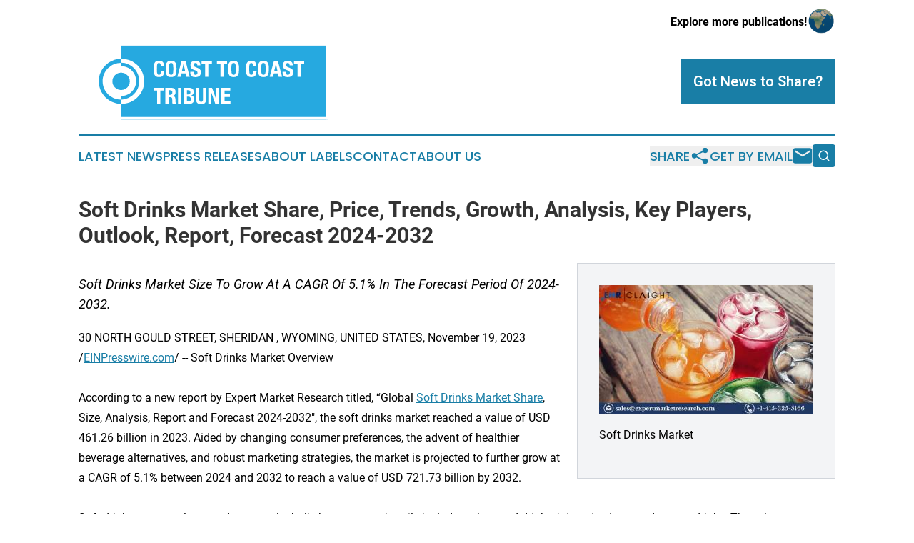

--- FILE ---
content_type: text/html;charset=utf-8
request_url: https://www.coasttocoasttribune.com/article/669685342-soft-drinks-market-share-price-trends-growth-analysis-key-players-outlook-report-forecast-2024-2032
body_size: 7592
content:
<!DOCTYPE html>
<html lang="en">
<head>
  <title>Soft Drinks Market Share, Price, Trends, Growth, Analysis, Key Players, Outlook, Report, Forecast 2024-2032 | Coast To Coast Tribune</title>
  <meta charset="utf-8">
  <meta name="viewport" content="width=device-width, initial-scale=1">
    <meta name="description" content="Coast To Coast Tribune is an online news publication focusing on the United States: The latest news from the United States">
    <link rel="icon" href="https://cdn.newsmatics.com/agp/sites/coasttocoasttribune-favicon-1.png" type="image/png">
  <meta name="csrf-token" content="c56nTciNNADHxILnmypVNHMuMSH5sSWEjrEicjppSaI=">
  <meta name="csrf-param" content="authenticity_token">
  <link href="/css/styles.min.css?v1d0b8e25eaccc1ca72b30a2f13195adabfa54991" rel="stylesheet" data-turbo-track="reload">
  <link rel="stylesheet" href="/plugins/vanilla-cookieconsent/cookieconsent.css?v1d0b8e25eaccc1ca72b30a2f13195adabfa54991">
  
<style type="text/css">
    :root {
        --color-primary-background: rgba(25, 126, 166, 0.5);
        --color-primary: #197ea6;
        --color-secondary: #197ea6;
    }
</style>

  <script type="importmap">
    {
      "imports": {
          "adController": "/js/controllers/adController.js?v1d0b8e25eaccc1ca72b30a2f13195adabfa54991",
          "alertDialog": "/js/controllers/alertDialog.js?v1d0b8e25eaccc1ca72b30a2f13195adabfa54991",
          "articleListController": "/js/controllers/articleListController.js?v1d0b8e25eaccc1ca72b30a2f13195adabfa54991",
          "dialog": "/js/controllers/dialog.js?v1d0b8e25eaccc1ca72b30a2f13195adabfa54991",
          "flashMessage": "/js/controllers/flashMessage.js?v1d0b8e25eaccc1ca72b30a2f13195adabfa54991",
          "gptAdController": "/js/controllers/gptAdController.js?v1d0b8e25eaccc1ca72b30a2f13195adabfa54991",
          "hamburgerController": "/js/controllers/hamburgerController.js?v1d0b8e25eaccc1ca72b30a2f13195adabfa54991",
          "labelsDescription": "/js/controllers/labelsDescription.js?v1d0b8e25eaccc1ca72b30a2f13195adabfa54991",
          "searchController": "/js/controllers/searchController.js?v1d0b8e25eaccc1ca72b30a2f13195adabfa54991",
          "videoController": "/js/controllers/videoController.js?v1d0b8e25eaccc1ca72b30a2f13195adabfa54991",
          "navigationController": "/js/controllers/navigationController.js?v1d0b8e25eaccc1ca72b30a2f13195adabfa54991"          
      }
    }
  </script>
  <script>
      (function(w,d,s,l,i){w[l]=w[l]||[];w[l].push({'gtm.start':
      new Date().getTime(),event:'gtm.js'});var f=d.getElementsByTagName(s)[0],
      j=d.createElement(s),dl=l!='dataLayer'?'&l='+l:'';j.async=true;
      j.src='https://www.googletagmanager.com/gtm.js?id='+i+dl;
      f.parentNode.insertBefore(j,f);
      })(window,document,'script','dataLayer','GTM-KGCXW2X');
  </script>

  <script>
    window.dataLayer.push({
      'cookie_settings': 'delta'
    });
  </script>
</head>
<body class="df-5 is-subpage">
<noscript>
  <iframe src="https://www.googletagmanager.com/ns.html?id=GTM-KGCXW2X"
          height="0" width="0" style="display:none;visibility:hidden"></iframe>
</noscript>
<div class="layout">

  <!-- Top banner -->
  <div class="max-md:hidden w-full content universal-ribbon-inner flex justify-end items-center">
    <a href="https://www.affinitygrouppublishing.com/" target="_blank" class="brands">
      <span class="font-bold text-black">Explore more publications!</span>
      <div>
        <img src="/images/globe.png" height="40" width="40" class="icon-globe"/>
      </div>
    </a>
  </div>
  <header data-controller="hamburger">
  <div class="content">
    <div class="header-top">
      <div class="flex gap-2 masthead-container justify-between items-center">
        <div class="mr-4 logo-container">
          <a href="/">
              <img src="https://cdn.newsmatics.com/agp/sites/coasttocoasttribune-logo-1.svg" alt="Coast To Coast Tribune"
                class="max-md:!h-[60px] lg:!max-h-[115px]" height="116"
                width="auto" />
          </a>
        </div>
        <button class="hamburger relative w-8 h-6">
          <span aria-hidden="true"
            class="block absolute h-[2px] w-9 bg-[--color-primary] transform transition duration-500 ease-in-out -translate-y-[15px]"></span>
          <span aria-hidden="true"
            class="block absolute h-[2px] w-7 bg-[--color-primary] transform transition duration-500 ease-in-out translate-x-[7px]"></span>
          <span aria-hidden="true"
            class="block absolute h-[2px] w-9 bg-[--color-primary] transform transition duration-500 ease-in-out translate-y-[15px]"></span>
        </button>
        <a href="/submit-news" class="max-md:hidden button button-upload-content button-primary w-fit">
          <span>Got News to Share?</span>
        </a>
      </div>
      <!--  Screen size line  -->
      <div class="absolute bottom-0 -ml-[20px] w-screen h-[1px] bg-[--color-primary] z-50 md:hidden">
      </div>
    </div>
    <!-- Navigation bar -->
    <div class="navigation is-hidden-on-mobile" id="main-navigation">
      <div class="w-full md:hidden">
        <div data-controller="search" class="relative w-full">
  <div data-search-target="form" class="relative active">
    <form data-action="submit->search#performSearch" class="search-form">
      <input type="text" name="query" placeholder="Search..." data-search-target="input" class="search-input md:hidden" />
      <button type="button" data-action="click->search#toggle" data-search-target="icon" class="button-search">
        <img height="18" width="18" src="/images/search.svg" />
      </button>
    </form>
  </div>
</div>

      </div>
      <nav class="navigation-part">
          <a href="/latest-news" class="nav-link">
            Latest News
          </a>
          <a href="/press-releases" class="nav-link">
            Press Releases
          </a>
          <a href="/about-labels" class="nav-link">
            About Labels
          </a>
          <a href="/contact" class="nav-link">
            Contact
          </a>
          <a href="/about" class="nav-link">
            About Us
          </a>
      </nav>
      <div class="w-full md:w-auto md:justify-end">
        <div data-controller="navigation" class="header-actions hidden">
  <button class="nav-link flex gap-1 items-center" onclick="window.ShareDialog.openDialog()">
    <span data-navigation-target="text">
      Share
    </span>
    <span class="icon-share"></span>
  </button>
  <button onclick="window.AlertDialog.openDialog()" class="nav-link nav-link-email flex items-center gap-1.5">
    <span data-navigation-target="text">
      Get by Email
    </span>
    <span class="icon-mail"></span>
  </button>
  <div class="max-md:hidden">
    <div data-controller="search" class="relative w-full">
  <div data-search-target="form" class="relative active">
    <form data-action="submit->search#performSearch" class="search-form">
      <input type="text" name="query" placeholder="Search..." data-search-target="input" class="search-input md:hidden" />
      <button type="button" data-action="click->search#toggle" data-search-target="icon" class="button-search">
        <img height="18" width="18" src="/images/search.svg" />
      </button>
    </form>
  </div>
</div>

  </div>
</div>

      </div>
      <a href="/submit-news" class="md:hidden uppercase button button-upload-content button-primary w-fit">
        <span>Got News to Share?</span>
      </a>
      <a href="https://www.affinitygrouppublishing.com/" target="_blank" class="nav-link-agp">
        Explore more publications!
        <img src="/images/globe.png" height="35" width="35" />
      </a>
    </div>
  </div>
</header>

  <div id="main-content" class="content">
    <div id="flash-message"></div>
    <h1>Soft Drinks Market Share, Price, Trends, Growth, Analysis, Key Players, Outlook, Report, Forecast 2024-2032</h1>
<div class="press-release">
  <div class="pr_images_column"><div class="pr_image"><a href="https://img.einpresswire.com/large/573281/soft-drinks-market.jpeg#830x499" target="_blank" rel="nofollow"><img src="https://img.einpresswire.com/medium/573281/soft-drinks-market.jpeg" width="300" height="180" alt="Soft Drinks Market" style="max-width: 100%; height: auto;" /></a><p>Soft Drinks Market</p></div></div>
<p style="margin-bottom:1em;font-size:115%;"><i>Soft Drinks Market Size To Grow At A CAGR Of 5.1% In The Forecast Period Of 2024-2032.</i></p>
30 NORTH GOULD STREET, SHERIDAN , WYOMING, UNITED STATES, November 19, 2023 /<a href="https://www.einpresswire.com/?promo=4400" dir="auto" rel="nofollow external" target="_blank">EINPresswire.com</a>/ -- Soft Drinks Market Overview<br />
<br />
According to a new report by Expert Market Research titled, “Global <a href="https://www.expertmarketresearch.com/reports/soft-drinks-market" rel="external nofollow" target="_blank">Soft Drinks Market Share</a>, Size, Analysis, Report and Forecast 2024-2032″, the soft drinks market reached a value of USD 461.26 billion in 2023. Aided by changing consumer preferences, the advent of healthier beverage alternatives, and robust marketing strategies, the market is projected to further grow at a CAGR of 5.1% between 2024 and 2032 to reach a value of USD 721.73 billion by 2032.<br />
<br />
Soft drinks, commonly termed as non-alcoholic beverages, primarily include carbonated drinks, juices, iced tea, and energy drinks. These beverages have historically been an integral part of social and dining occasions across cultures. However, with evolving consumer awareness and lifestyle shifts, soft drinks are not just thirst quenchers but have become expressions of personal choices, health preferences, and even, at times, social status.<br />
<br />
The global surge in health awareness is adding value to the soft drinks market size. Consumers, more informed than ever about the adverse effects of excessive sugar intake and artificial additives, are leaning towards beverages with reduced sugar, natural ingredients, or added health benefits. Consequently, manufacturers are innovating, resulting in an expanded portfolio that includes zero-sugar variants, fortified drinks, and beverages with organic ingredients.<br />
<br />
Get a Free Sample Report with Table of Contents@ <a href="https://bityl.co/MQR5" rel="external nofollow" target="_blank">https://bityl.co/MQR5</a><br />
<br />
Marketing, too, plays a paramount role in soft drinks market expansion. With global players investing heavily in advertising campaigns, endorsements, and event sponsorships, the visibility and appeal of soft drinks have soared. Brands are no longer selling just beverages but are promoting lifestyles, aspirations, and experiences, thus deepening their connection with consumers.<br />
<br />
Moreover, sustainability has taken centre-stage. With increasing consumer cognizance about environmental concerns, brands are under pressure to adopt sustainable packaging solutions. From bio-degradable plastics to returnable glass bottles, the emphasis is on reducing the ecological footprint of beverage consumption.<br />
<br />
Diversification in the soft drinks category is another pivotal soft drinks market growth driver. Beyond the conventional carbonated drinks, there’s a substantial uptick in demand for functional beverages—those enriched with vitamins, minerals, and other nutrients. Sports and energy drinks, catering to the fitness-conscious segment, have carved a lucrative niche, given the rising trend of fitness and athleticism globally.<br />
<br />
Read Full Report with Table of Contents@ <a href="https://bityl.co/MQR7" rel="external nofollow" target="_blank">https://bityl.co/MQR7</a><br />
<br />
In the backdrop of these trends, the non-carbonated drinks segment, especially fruit and vegetable juices, is seeing an accelerated growth. Their natural and health-centric image makes them a preferred choice for those seeking both taste and nutrition, fuelling the soft drinks market demand.<br />
<br />
Soft Drinks Market Segmentation<br />
<br />
The market can be divided based on product, type, packaging, distribution channel, and region.<br />
<br />
Market Breakup by Product<br />
<br />
Carbonated<br />
Non-carbonated<br />
Energy and Sports Drinks<br />
<br />
Market Breakup by Type<br />
<br />
Low/No Calorie<br />
Regular<br />
Mid Calorie<br />
<br />
Market Breakup by Packaging<br />
<br />
Plastic Bottle<br />
Metal Cans<br />
Glass Bottle<br />
Board Cartons and Boxes<br />
Others<br />
<br />
Market Breakup by Distribution Channel<br />
<br />
Supermarket and Hypermarket<br />
Convenience Store<br />
HoReCa<br />
Online<br />
Others<br />
<br />
Market Breakup by Region<br />
<br />
North America<br />
Europe<br />
Asia Pacific<br />
Latin America<br />
Middle East and Africa<br />
<br />
Competitive Landscape<br />
<br />
The EMR report looks into the market shares, plant turnarounds, capacities, investments, and acquisitions and mergers, among other major developments, of the global soft drinks companies. Some of the major key players explored in the report by Expert Market Research are as follows:<br />
<br />
PepsiCo, Inc.<br />
The Coca-Cola Company<br />
Nestlé S.A.<br />
Unilever Plc<br />
Asahi Group Holdings Ltd.<br />
Dr. Pepper Snapple Group<br />
Kofola Ceskoslovensko, A.S.<br />
Monster Beverage Corporation<br />
Arizona Beverages USA<br />
Britvic Plc<br />
Red Bull GmbH<br />
Others<br />
<br />
Read More Reports:<br />
<br />
Ship Funnel Market: <a href="https://bityl.co/L50y" rel="external nofollow" target="_blank">https://bityl.co/L50y</a> <br />
<br />
Packaging Automation Market: <a href="https://bityl.co/L518" rel="external nofollow" target="_blank">https://bityl.co/L518</a>   <br />
<br />
CBD Oil Market: <a href="https://bityl.co/L51G" rel="external nofollow" target="_blank">https://bityl.co/L51G</a> <br />
<br />
Brazil Asphalt Market: <a href="https://bityl.co/L54D" rel="external nofollow" target="_blank">https://bityl.co/L54D</a> <br />
<br />
Irish Whiskey Market: <a href="https://bityl.co/L54O" rel="external nofollow" target="_blank">https://bityl.co/L54O</a> <br />
<br />
CC Cream Market: <a href="https://bityl.co/L6aa" rel="external nofollow" target="_blank">https://bityl.co/L6aa</a> <br />
<br />
EV Platform Market: <a href="https://bityl.co/L6ag" rel="external nofollow" target="_blank">https://bityl.co/L6ag</a> <br />
<br />
Telecom Cloud Market: <a href="https://bityl.co/L6ai" rel="external nofollow" target="_blank">https://bityl.co/L6ai</a>  <br />
<br />
Data Fabric Market: <a href="https://bityl.co/L6by" rel="external nofollow" target="_blank">https://bityl.co/L6by</a> <br />
<br />
802.15.4 Chipset Market: <a href="https://bityl.co/L6c0" rel="external nofollow" target="_blank">https://bityl.co/L6c0</a> <br />
<br />
About Us:<br />
<br />
Acquire unparalleled access to critical industry insights with our comprehensive market research reports, meticulously prepared by a team of seasoned experts. These reports are designed to equip decision-makers with an in-depth understanding of prevailing market trends, competitive landscapes, and growth opportunities.<br />
<br />
Our high-quality, data-driven analyses provide the essential framework for organisations seeking to make informed and strategic decisions in an increasingly complex and rapidly evolving business environment. By investing in our market research reports, you can ensure your organisation remains agile, proactive, and poised for success in today’s competitive market.<br />
<br />
Don’t miss the opportunity to elevate your business intelligence and fortify your strategic planning. Secure your organisation’s future success by acquiring one of our Expert Market Research reports today.<p class="contact" dir="auto" style="margin: 1em 0;">George Buttler<br />
Expert Market Research<br />
+1 415-325-5166<br />
<a href="http://www.einpresswire.com/contact_author/669685342" data-src="8QP57XxThCzeXEli">email us here</a><br />
Visit us on social media:<br />
<a href="https://www.facebook.com/expertmarketresearch/" rel="nofollow">Facebook</a><br />
<a href="https://twitter.com/expertmresearch" rel="nofollow">Twitter</a><br />
<a href="https://www.linkedin.com/company/expert-market-research" rel="nofollow">LinkedIn</a><br />
<a href="https://expertmarketresearch-emr.blogspot.com/" rel="nofollow">Other</a></p>
<div class="website" style="padding:5px 0;"><div class="dynamic-iframe" data-width="960" data-height="720"  data-src="https://www.expertmarketresearch.com/reports/soft-drinks-market/requestsample"  data-frameborder="0" data-style="width:100%;"></div></div><p>
  Legal Disclaimer:
</p>
<p>
  EIN Presswire provides this news content "as is" without warranty of any kind. We do not accept any responsibility or liability
  for the accuracy, content, images, videos, licenses, completeness, legality, or reliability of the information contained in this
  article. If you have any complaints or copyright issues related to this article, kindly contact the author above.
</p>
<img class="prtr" src="https://www.einpresswire.com/tracking/article.gif?t=5&a=16O9Q9Lrw97qnkPw&i=8QP57XxThCzeXEli" alt="">
</div>

  </div>
</div>
<footer class="footer footer-with-line">
  <div class="content flex flex-col">
    <p class="footer-text text-sm mb-4 order-2 lg:order-1">© 1995-2026 Newsmatics Inc. dba Affinity Group Publishing &amp; Coast To Coast Tribune. All Rights Reserved.</p>
    <div class="footer-nav lg:mt-2 mb-[30px] lg:mb-0 flex gap-7 flex-wrap justify-center order-1 lg:order-2">
        <a href="/about" class="footer-link">About</a>
        <a href="/archive" class="footer-link">Press Release Archive</a>
        <a href="/submit-news" class="footer-link">Submit Press Release</a>
        <a href="/legal/terms" class="footer-link">Terms &amp; Conditions</a>
        <a href="/legal/dmca" class="footer-link">Copyright/DMCA Policy</a>
        <a href="/legal/privacy" class="footer-link">Privacy Policy</a>
        <a href="/contact" class="footer-link">Contact</a>
    </div>
  </div>
</footer>
<div data-controller="dialog" data-dialog-url-value="/" data-action="click->dialog#clickOutside">
  <dialog
    class="modal-shadow fixed backdrop:bg-black/20 z-40 text-left bg-white rounded-full w-[350px] h-[350px] overflow-visible"
    data-dialog-target="modal"
  >
    <div class="text-center h-full flex items-center justify-center">
      <button data-action="click->dialog#close" type="button" class="modal-share-close-button">
        ✖
      </button>
      <div>
        <div class="mb-4">
          <h3 class="font-bold text-[28px] mb-3">Share us</h3>
          <span class="text-[14px]">on your social networks:</span>
        </div>
        <div class="flex gap-6 justify-center text-center">
          <a href="https://www.facebook.com/sharer.php?u=https://www.coasttocoasttribune.com" class="flex flex-col items-center font-bold text-[#4a4a4a] text-sm" target="_blank">
            <span class="h-[55px] flex items-center">
              <img width="40px" src="/images/fb.png" alt="Facebook" class="mb-2">
            </span>
            <span class="text-[14px]">
              Facebook
            </span>
          </a>
          <a href="https://www.linkedin.com/sharing/share-offsite/?url=https://www.coasttocoasttribune.com" class="flex flex-col items-center font-bold text-[#4a4a4a] text-sm" target="_blank">
            <span class="h-[55px] flex items-center">
              <img width="40px" height="40px" src="/images/linkedin.png" alt="LinkedIn" class="mb-2">
            </span>
            <span class="text-[14px]">
            LinkedIn
            </span>
          </a>
        </div>
      </div>
    </div>
  </dialog>
</div>

<div data-controller="alert-dialog" data-action="click->alert-dialog#clickOutside">
  <dialog
    class="fixed backdrop:bg-black/20 modal-shadow z-40 text-left bg-white rounded-full w-full max-w-[450px] aspect-square overflow-visible"
    data-alert-dialog-target="modal">
    <div class="flex items-center text-center -mt-4 h-full flex-1 p-8 md:p-12">
      <button data-action="click->alert-dialog#close" type="button" class="modal-close-button">
        ✖
      </button>
      <div class="w-full" data-alert-dialog-target="subscribeForm">
        <img class="w-8 mx-auto mb-4" src="/images/agps.svg" alt="AGPs" />
        <p class="md:text-lg">Get the latest news on this topic.</p>
        <h3 class="dialog-title mt-4">SIGN UP FOR FREE TODAY</h3>
        <form data-action="submit->alert-dialog#submit" method="POST" action="/alerts">
  <input type="hidden" name="authenticity_token" value="c56nTciNNADHxILnmypVNHMuMSH5sSWEjrEicjppSaI=">

  <input data-alert-dialog-target="fullnameInput" type="text" name="fullname" id="fullname" autocomplete="off" tabindex="-1">
  <label>
    <input data-alert-dialog-target="emailInput" placeholder="Email address" name="email" type="email"
      value=""
      class="rounded-xs mb-2 block w-full bg-white px-4 py-2 text-gray-900 border-[1px] border-solid border-gray-600 focus:border-2 focus:border-gray-800 placeholder:text-gray-400"
      required>
  </label>
  <div class="text-red-400 text-sm" data-alert-dialog-target="errorMessage"></div>

  <input data-alert-dialog-target="timestampInput" type="hidden" name="timestamp" value="1768793949" autocomplete="off" tabindex="-1">

  <input type="submit" value="Sign Up"
    class="!rounded-[3px] w-full mt-2 mb-4 bg-primary px-5 py-2 leading-5 font-semibold text-white hover:color-primary/75 cursor-pointer">
</form>
<a data-action="click->alert-dialog#close" class="text-black underline hover:no-underline inline-block mb-4" href="#">No Thanks</a>
<p class="text-[15px] leading-[22px]">
  By signing to this email alert, you<br /> agree to our
  <a href="/legal/terms" class="underline text-primary hover:no-underline" target="_blank">Terms & Conditions</a>
</p>

      </div>
      <div data-alert-dialog-target="checkEmail" class="hidden">
        <img class="inline-block w-9" src="/images/envelope.svg" />
        <h3 class="dialog-title">Check Your Email</h3>
        <p class="text-lg mb-12">We sent a one-time activation link to <b data-alert-dialog-target="userEmail"></b>.
          Just click on the link to
          continue.</p>
        <p class="text-lg">If you don't see the email in your inbox, check your spam folder or <a
            class="underline text-primary hover:no-underline" data-action="click->alert-dialog#showForm" href="#">try
            again</a>
        </p>
      </div>

      <!-- activated -->
      <div data-alert-dialog-target="activated" class="hidden">
        <img class="w-8 mx-auto mb-4" src="/images/agps.svg" alt="AGPs" />
        <h3 class="dialog-title">SUCCESS</h3>
        <p class="text-lg">You have successfully confirmed your email and are subscribed to <b>
            Coast To Coast Tribune
          </b> daily
          news alert.</p>
      </div>
      <!-- alreadyActivated -->
      <div data-alert-dialog-target="alreadyActivated" class="hidden">
        <img class="w-8 mx-auto mb-4" src="/images/agps.svg" alt="AGPs" />
        <h3 class="dialog-title">Alert was already activated</h3>
        <p class="text-lg">It looks like you have already confirmed and are receiving the <b>
            Coast To Coast Tribune
          </b> daily news
          alert.</p>
      </div>
      <!-- activateErrorMessage -->
      <div data-alert-dialog-target="activateErrorMessage" class="hidden">
        <img class="w-8 mx-auto mb-4" src="/images/agps.svg" alt="AGPs" />
        <h3 class="dialog-title">Oops!</h3>
        <p class="text-lg mb-4">It looks like something went wrong. Please try again.</p>
        <form data-action="submit->alert-dialog#submit" method="POST" action="/alerts">
  <input type="hidden" name="authenticity_token" value="c56nTciNNADHxILnmypVNHMuMSH5sSWEjrEicjppSaI=">

  <input data-alert-dialog-target="fullnameInput" type="text" name="fullname" id="fullname" autocomplete="off" tabindex="-1">
  <label>
    <input data-alert-dialog-target="emailInput" placeholder="Email address" name="email" type="email"
      value=""
      class="rounded-xs mb-2 block w-full bg-white px-4 py-2 text-gray-900 border-[1px] border-solid border-gray-600 focus:border-2 focus:border-gray-800 placeholder:text-gray-400"
      required>
  </label>
  <div class="text-red-400 text-sm" data-alert-dialog-target="errorMessage"></div>

  <input data-alert-dialog-target="timestampInput" type="hidden" name="timestamp" value="1768793949" autocomplete="off" tabindex="-1">

  <input type="submit" value="Sign Up"
    class="!rounded-[3px] w-full mt-2 mb-4 bg-primary px-5 py-2 leading-5 font-semibold text-white hover:color-primary/75 cursor-pointer">
</form>
<a data-action="click->alert-dialog#close" class="text-black underline hover:no-underline inline-block mb-4" href="#">No Thanks</a>
<p class="text-[15px] leading-[22px]">
  By signing to this email alert, you<br /> agree to our
  <a href="/legal/terms" class="underline text-primary hover:no-underline" target="_blank">Terms & Conditions</a>
</p>

      </div>

      <!-- deactivated -->
      <div data-alert-dialog-target="deactivated" class="hidden">
        <img class="w-8 mx-auto mb-4" src="/images/agps.svg" alt="AGPs" />
        <h3 class="dialog-title">You are Unsubscribed!</h3>
        <p class="text-lg">You are no longer receiving the <b>
            Coast To Coast Tribune
          </b>daily news alert.</p>
      </div>
      <!-- alreadyDeactivated -->
      <div data-alert-dialog-target="alreadyDeactivated" class="hidden">
        <img class="w-8 mx-auto mb-4" src="/images/agps.svg" alt="AGPs" />
        <h3 class="dialog-title">You have already unsubscribed!</h3>
        <p class="text-lg">You are no longer receiving the <b>
            Coast To Coast Tribune
          </b> daily news alert.</p>
      </div>
      <!-- deactivateErrorMessage -->
      <div data-alert-dialog-target="deactivateErrorMessage" class="hidden">
        <img class="w-8 mx-auto mb-4" src="/images/agps.svg" alt="AGPs" />
        <h3 class="dialog-title">Oops!</h3>
        <p class="text-lg">Try clicking the Unsubscribe link in the email again and if it still doesn't work, <a
            href="/contact">contact us</a></p>
      </div>
    </div>
  </dialog>
</div>

<script src="/plugins/vanilla-cookieconsent/cookieconsent.umd.js?v1d0b8e25eaccc1ca72b30a2f13195adabfa54991"></script>
  <script src="/js/cookieconsent.js?v1d0b8e25eaccc1ca72b30a2f13195adabfa54991"></script>

<script type="module" src="/js/app.js?v1d0b8e25eaccc1ca72b30a2f13195adabfa54991"></script>
</body>
</html>


--- FILE ---
content_type: image/svg+xml
request_url: https://cdn.newsmatics.com/agp/sites/coasttocoasttribune-logo-1.svg
body_size: 15813
content:
<?xml version="1.0" encoding="UTF-8" standalone="no"?>
<!-- Generator: Adobe Illustrator 25.2.0, SVG Export Plug-In . SVG Version: 6.00 Build 0)  -->

<svg
   xmlns:dc="http://purl.org/dc/elements/1.1/"
   xmlns:cc="http://creativecommons.org/ns#"
   xmlns:rdf="http://www.w3.org/1999/02/22-rdf-syntax-ns#"
   xmlns:svg="http://www.w3.org/2000/svg"
   xmlns="http://www.w3.org/2000/svg"
   xmlns:sodipodi="http://sodipodi.sourceforge.net/DTD/sodipodi-0.dtd"
   xmlns:inkscape="http://www.inkscape.org/namespaces/inkscape"
   version="1.1"
   id="Layer_1"
   x="0px"
   y="0px"
   viewBox="0 0 376.79001 116.67"
   xml:space="preserve"
   sodipodi:docname="Coast-to-Coast-Tribune-Ekin-SVG_cropped.svg"
   width="376.79001"
   height="116.67"
   inkscape:version="0.92.3 (2405546, 2018-03-11)"><metadata
   id="metadata67"><rdf:RDF><cc:Work
       rdf:about=""><dc:format>image/svg+xml</dc:format><dc:type
         rdf:resource="http://purl.org/dc/dcmitype/StillImage" /></cc:Work></rdf:RDF></metadata><defs
   id="defs65" /><sodipodi:namedview
   pagecolor="#ffffff"
   bordercolor="#666666"
   borderopacity="1"
   objecttolerance="10"
   gridtolerance="10"
   guidetolerance="10"
   inkscape:pageopacity="0"
   inkscape:pageshadow="2"
   inkscape:window-width="640"
   inkscape:window-height="480"
   id="namedview63"
   showgrid="false"
   inkscape:zoom="0.835"
   inkscape:cx="188.39"
   inkscape:cy="58.34"
   inkscape:window-x="0"
   inkscape:window-y="0"
   inkscape:window-maximized="0"
   inkscape:current-layer="Layer_1" />
<style
   type="text/css"
   id="style2">
	.st0{fill:#FFFFFF;}
	.st1{fill:none;}
	.st2{fill:#26A9E0;}
</style>
<rect
   x="0"
   y="0.10000229"
   class="st0"
   width="116.56"
   height="116.56"
   id="rect4"
   style="fill:#ffffff" />
<rect
   x="141.87"
   y="65.419998"
   class="st1"
   width="0.81999999"
   height="0"
   id="rect6"
   style="fill:none" />
<path
   class="st2"
   d="m 36.24,58.330002 c 0,15.37 12.46,27.83 27.83,27.83 v 6.44 c -18.64,-0.34 -33.65,-15.56 -33.65,-34.28 0,-18.72 15.01,-33.94 33.65,-34.28 v 6.44 c -15.37,0.02 -27.83,12.48 -27.83,27.85 z"
   id="path8"
   inkscape:connector-curvature="0"
   style="fill:#26a9e0" />
<path
   class="st2"
   d="M 376.78,1.8310547e-6 V 116.67 H 64.08 V 92.610002 c 0.21,0.01 0.43,0.01 0.64,0.01 18.94,0 34.28,-15.35 34.28,-34.28 0,-18.94 -15.35,-34.28 -34.28,-34.28 -0.21,0 -0.43,0 -0.64,0.01 V 1.8310547e-6 Z"
   id="path10"
   inkscape:connector-curvature="0"
   style="fill:#26a9e0" />
<path
   class="st2"
   d="m 86.82,58.060002 c 0,-12.56 -10.18,-22.74 -22.74,-22.74 v -5.26 c 15.23,0.28 27.49,12.71 27.49,28.01 0,15.3 -12.26,27.73 -27.49,28.01 v -5.27 c 12.56,-0.01 22.74,-10.2 22.74,-22.75 z"
   id="path12"
   inkscape:connector-curvature="0"
   style="fill:#26a9e0" />
<path
   class="st0"
   d="m 123.32,31.760002 c -0.42,-0.8 -1.18,-1.2 -2.28,-1.2 -0.61,0 -1.11,0.16 -1.5,0.49 -0.39,0.33 -0.7,0.86 -0.93,1.59 -0.23,0.73 -0.38,1.69 -0.47,2.87 -0.09,1.18 -0.14,2.63 -0.14,4.34 0,1.82 0.06,3.3 0.19,4.42 0.12,1.13 0.31,2 0.57,2.62 0.26,0.62 0.58,1.04 0.98,1.25 0.39,0.21 0.85,0.32 1.37,0.32 0.43,0 0.83,-0.07 1.2,-0.22 0.37,-0.15 0.69,-0.44 0.96,-0.88 0.27,-0.44 0.48,-1.06 0.64,-1.86 0.16,-0.8 0.24,-1.85 0.24,-3.16 h 4.86 c 0,1.31 -0.1,2.54 -0.3,3.71 -0.2,1.17 -0.58,2.19 -1.13,3.07 -0.55,0.88 -1.33,1.56 -2.33,2.06 -1,0.49 -2.3,0.74 -3.9,0.74 -1.82,0 -3.27,-0.29 -4.35,-0.88 -1.08,-0.58 -1.91,-1.43 -2.48,-2.53 -0.57,-1.1 -0.95,-2.42 -1.11,-3.95 -0.17,-1.53 -0.25,-3.22 -0.25,-5.06 0,-1.82 0.08,-3.5 0.25,-5.05 0.17,-1.54 0.54,-2.86 1.11,-3.97 0.57,-1.1 1.4,-1.96 2.48,-2.58 1.08,-0.62 2.53,-0.93 4.35,-0.93 1.73,0 3.1,0.28 4.1,0.84 1,0.56 1.75,1.28 2.24,2.14 0.49,0.87 0.8,1.8 0.93,2.8 0.12,1 0.19,1.94 0.19,2.82 h -4.86 c 0,-1.73 -0.21,-3.01 -0.63,-3.81 z"
   id="path14"
   inkscape:connector-curvature="0"
   style="fill:#ffffff" />
<path
   class="st0"
   d="m 131.52,34.460002 c 0.17,-1.54 0.54,-2.86 1.11,-3.97 0.57,-1.1 1.4,-1.96 2.48,-2.58 1.08,-0.62 2.53,-0.93 4.35,-0.93 1.82,0 3.27,0.31 4.35,0.93 1.08,0.62 1.91,1.48 2.48,2.58 0.57,1.1 0.95,2.43 1.11,3.97 0.17,1.54 0.25,3.22 0.25,5.05 0,1.85 -0.08,3.53 -0.25,5.06 -0.17,1.53 -0.54,2.85 -1.11,3.95 -0.57,1.1 -1.4,1.95 -2.48,2.53 -1.08,0.58 -2.53,0.88 -4.35,0.88 -1.82,0 -3.27,-0.29 -4.35,-0.88 -1.08,-0.58 -1.91,-1.43 -2.48,-2.53 -0.57,-1.1 -0.95,-2.42 -1.11,-3.95 -0.17,-1.53 -0.25,-3.22 -0.25,-5.06 0,-1.83 0.08,-3.51 0.25,-5.05 z m 4.73,9.18 c 0.08,1.14 0.24,2.06 0.47,2.77 0.24,0.71 0.57,1.23 1.01,1.55 0.44,0.33 1.02,0.49 1.74,0.49 0.72,0 1.3,-0.16 1.74,-0.49 0.44,-0.33 0.78,-0.84 1.01,-1.55 0.24,-0.71 0.39,-1.63 0.47,-2.77 0.08,-1.14 0.12,-2.51 0.12,-4.14 0,-1.62 -0.04,-2.99 -0.12,-4.12 -0.08,-1.13 -0.24,-2.05 -0.47,-2.77 -0.24,-0.72 -0.57,-1.24 -1.01,-1.57 -0.44,-0.33 -1.02,-0.49 -1.74,-0.49 -0.72,0 -1.3,0.16 -1.74,0.49 -0.44,0.33 -0.78,0.85 -1.01,1.57 -0.24,0.72 -0.39,1.64 -0.47,2.77 -0.08,1.13 -0.12,2.5 -0.12,4.12 0,1.63 0.04,3.01 0.12,4.14 z"
   id="path16"
   inkscape:connector-curvature="0"
   style="fill:#ffffff" />
<path
   class="st0"
   d="m 161.25,27.460002 6.38,24.1 h -5.06 l -1.11,-5.1 h -6.41 l -1.11,5.1 h -5.06 l 6.38,-24.1 z m -0.65,15.02 -2.33,-10.84 h -0.07 l -2.33,10.84 z"
   id="path18"
   inkscape:connector-curvature="0"
   style="fill:#ffffff" />
<path
   class="st0"
   d="m 173.23,44.740002 c 0,0.56 0.04,1.07 0.14,1.54 0.09,0.46 0.26,0.85 0.51,1.16 0.25,0.32 0.58,0.56 1,0.74 0.42,0.18 0.94,0.27 1.57,0.27 0.74,0 1.41,-0.24 2.01,-0.73 0.6,-0.48 0.89,-1.23 0.89,-2.24 0,-0.54 -0.07,-1.01 -0.22,-1.4 -0.15,-0.39 -0.39,-0.75 -0.73,-1.06 -0.34,-0.31 -0.78,-0.6 -1.33,-0.86 -0.55,-0.26 -1.23,-0.52 -2.04,-0.79 -1.08,-0.36 -2.01,-0.75 -2.8,-1.18 -0.79,-0.43 -1.45,-0.93 -1.97,-1.5 -0.53,-0.57 -0.92,-1.24 -1.16,-1.99 -0.25,-0.75 -0.37,-1.63 -0.37,-2.62 0,-2.39 0.66,-4.16 1.99,-5.33 1.33,-1.17 3.15,-1.76 5.47,-1.76 1.08,0 2.08,0.12 2.99,0.35 0.91,0.24 1.7,0.62 2.36,1.15 0.66,0.53 1.18,1.2 1.55,2.03 0.37,0.82 0.56,1.81 0.56,2.95 v 0.68 h -4.66 c 0,-1.15 -0.2,-2.03 -0.61,-2.65 -0.41,-0.62 -1.08,-0.93 -2.03,-0.93 -0.54,0 -0.99,0.08 -1.35,0.24 -0.36,0.16 -0.65,0.37 -0.86,0.62 -0.21,0.26 -0.36,0.56 -0.44,0.89 -0.08,0.34 -0.12,0.69 -0.12,1.05 0,0.74 0.16,1.37 0.47,1.87 0.31,0.51 0.99,0.97 2.03,1.4 l 3.75,1.62 c 0.92,0.41 1.68,0.83 2.26,1.27 0.58,0.44 1.05,0.91 1.4,1.42 0.35,0.51 0.59,1.06 0.73,1.67 0.14,0.61 0.2,1.28 0.2,2.03 0,2.54 -0.74,4.39 -2.21,5.55 -1.47,1.16 -3.53,1.74 -6.16,1.74 -2.75,0 -4.71,-0.6 -5.89,-1.79 -1.18,-1.19 -1.77,-2.9 -1.77,-5.13 v -0.99 h 4.86 v 0.71 z"
   id="path20"
   inkscape:connector-curvature="0"
   style="fill:#ffffff" />
<path
   class="st0"
   d="m 200.94,31.440002 h -5.27 v 20.12 h -4.86 v -20.12 h -5.27 v -3.98 h 15.39 v 3.98 z"
   id="path22"
   inkscape:connector-curvature="0"
   style="fill:#ffffff" />
<path
   class="st0"
   d="m 224,31.440002 h -5.27 v 20.12 h -4.86 v -20.12 h -5.27 v -3.98 h 15.39 v 3.98 z"
   id="path24"
   inkscape:connector-curvature="0"
   style="fill:#ffffff" />
<path
   class="st0"
   d="m 225.84,34.460002 c 0.17,-1.54 0.54,-2.86 1.11,-3.97 0.57,-1.1 1.4,-1.96 2.48,-2.58 1.08,-0.62 2.53,-0.93 4.35,-0.93 1.82,0 3.27,0.31 4.35,0.93 1.08,0.62 1.91,1.48 2.48,2.58 0.57,1.1 0.95,2.43 1.11,3.97 0.17,1.54 0.25,3.22 0.25,5.05 0,1.85 -0.08,3.53 -0.25,5.06 -0.17,1.53 -0.54,2.85 -1.11,3.95 -0.57,1.1 -1.4,1.95 -2.48,2.53 -1.08,0.58 -2.53,0.88 -4.35,0.88 -1.82,0 -3.27,-0.29 -4.35,-0.88 -1.08,-0.58 -1.91,-1.43 -2.48,-2.53 -0.57,-1.1 -0.95,-2.42 -1.11,-3.95 -0.17,-1.53 -0.25,-3.22 -0.25,-5.06 -0.01,-1.83 0.08,-3.51 0.25,-5.05 z m 4.72,9.18 c 0.08,1.14 0.24,2.06 0.47,2.77 0.24,0.71 0.57,1.23 1.01,1.55 0.44,0.33 1.02,0.49 1.74,0.49 0.72,0 1.3,-0.16 1.74,-0.49 0.44,-0.33 0.78,-0.84 1.01,-1.55 0.24,-0.71 0.39,-1.63 0.47,-2.77 0.08,-1.14 0.12,-2.51 0.12,-4.14 0,-1.62 -0.04,-2.99 -0.12,-4.12 -0.08,-1.13 -0.24,-2.05 -0.47,-2.77 -0.24,-0.72 -0.57,-1.24 -1.01,-1.57 -0.44,-0.33 -1.02,-0.49 -1.74,-0.49 -0.72,0 -1.3,0.16 -1.74,0.49 -0.44,0.33 -0.78,0.85 -1.01,1.57 -0.24,0.72 -0.39,1.64 -0.47,2.77 -0.08,1.13 -0.12,2.5 -0.12,4.12 0.01,1.63 0.04,3.01 0.12,4.14 z"
   id="path26"
   inkscape:connector-curvature="0"
   style="fill:#ffffff" />
<path
   class="st0"
   d="m 262.63,31.760002 c -0.42,-0.8 -1.18,-1.2 -2.28,-1.2 -0.61,0 -1.11,0.16 -1.5,0.49 -0.39,0.33 -0.7,0.86 -0.93,1.59 -0.23,0.73 -0.38,1.69 -0.47,2.87 -0.09,1.18 -0.14,2.63 -0.14,4.34 0,1.82 0.06,3.3 0.19,4.42 0.12,1.13 0.31,2 0.57,2.62 0.26,0.62 0.58,1.04 0.98,1.25 0.39,0.21 0.85,0.32 1.37,0.32 0.43,0 0.83,-0.07 1.2,-0.22 0.37,-0.15 0.69,-0.44 0.96,-0.88 0.27,-0.44 0.48,-1.06 0.64,-1.86 0.16,-0.8 0.24,-1.85 0.24,-3.16 h 4.86 c 0,1.31 -0.1,2.54 -0.3,3.71 -0.2,1.17 -0.58,2.19 -1.13,3.07 -0.55,0.88 -1.33,1.56 -2.33,2.06 -1,0.49 -2.3,0.74 -3.9,0.74 -1.82,0 -3.27,-0.29 -4.35,-0.88 -1.08,-0.58 -1.91,-1.43 -2.48,-2.53 -0.57,-1.1 -0.95,-2.42 -1.11,-3.95 -0.17,-1.53 -0.25,-3.22 -0.25,-5.06 0,-1.82 0.08,-3.5 0.25,-5.05 0.17,-1.54 0.54,-2.86 1.11,-3.97 0.57,-1.1 1.4,-1.96 2.48,-2.58 1.08,-0.62 2.53,-0.93 4.35,-0.93 1.73,0 3.1,0.28 4.1,0.84 1,0.56 1.75,1.28 2.24,2.14 0.49,0.87 0.8,1.8 0.93,2.8 0.12,1 0.19,1.94 0.19,2.82 h -4.86 c 0,-1.73 -0.21,-3.01 -0.63,-3.81 z"
   id="path28"
   inkscape:connector-curvature="0"
   style="fill:#ffffff" />
<path
   class="st0"
   d="m 270.83,34.460002 c 0.17,-1.54 0.54,-2.86 1.11,-3.97 0.57,-1.1 1.4,-1.96 2.48,-2.58 1.08,-0.62 2.53,-0.93 4.35,-0.93 1.82,0 3.27,0.31 4.35,0.93 1.08,0.62 1.91,1.48 2.48,2.58 0.57,1.1 0.95,2.43 1.11,3.97 0.17,1.54 0.25,3.22 0.25,5.05 0,1.85 -0.08,3.53 -0.25,5.06 -0.17,1.53 -0.54,2.85 -1.11,3.95 -0.57,1.1 -1.4,1.95 -2.48,2.53 -1.08,0.58 -2.53,0.88 -4.35,0.88 -1.82,0 -3.27,-0.29 -4.35,-0.88 -1.08,-0.58 -1.91,-1.43 -2.48,-2.53 -0.57,-1.1 -0.95,-2.42 -1.11,-3.95 -0.17,-1.53 -0.25,-3.22 -0.25,-5.06 0,-1.83 0.09,-3.51 0.25,-5.05 z m 4.73,9.18 c 0.08,1.14 0.24,2.06 0.47,2.77 0.24,0.71 0.57,1.23 1.01,1.55 0.44,0.33 1.02,0.49 1.74,0.49 0.72,0 1.3,-0.16 1.74,-0.49 0.44,-0.33 0.78,-0.84 1.01,-1.55 0.24,-0.71 0.39,-1.63 0.47,-2.77 0.08,-1.14 0.12,-2.51 0.12,-4.14 0,-1.62 -0.04,-2.99 -0.12,-4.12 -0.08,-1.13 -0.24,-2.05 -0.47,-2.77 -0.24,-0.72 -0.57,-1.24 -1.01,-1.57 -0.44,-0.33 -1.02,-0.49 -1.74,-0.49 -0.72,0 -1.3,0.16 -1.74,0.49 -0.44,0.33 -0.78,0.85 -1.01,1.57 -0.24,0.72 -0.39,1.64 -0.47,2.77 -0.08,1.13 -0.12,2.5 -0.12,4.12 0,1.63 0.04,3.01 0.12,4.14 z"
   id="path30"
   inkscape:connector-curvature="0"
   style="fill:#ffffff" />
<path
   class="st0"
   d="m 300.56,27.460002 6.38,24.1 h -5.06 l -1.11,-5.1 h -6.41 l -1.11,5.1 h -5.06 l 6.38,-24.1 z m -0.65,15.02 -2.33,-10.84 h -0.07 l -2.33,10.84 z"
   id="path32"
   inkscape:connector-curvature="0"
   style="fill:#ffffff" />
<path
   class="st0"
   d="m 312.54,44.740002 c 0,0.56 0.04,1.07 0.14,1.54 0.09,0.46 0.26,0.85 0.51,1.16 0.25,0.32 0.58,0.56 1,0.74 0.42,0.18 0.94,0.27 1.57,0.27 0.74,0 1.41,-0.24 2.01,-0.73 0.6,-0.48 0.89,-1.23 0.89,-2.24 0,-0.54 -0.07,-1.01 -0.22,-1.4 -0.15,-0.39 -0.39,-0.75 -0.73,-1.06 -0.34,-0.31 -0.78,-0.6 -1.33,-0.86 -0.55,-0.26 -1.23,-0.52 -2.04,-0.79 -1.08,-0.36 -2.01,-0.75 -2.8,-1.18 -0.79,-0.43 -1.45,-0.93 -1.97,-1.5 -0.53,-0.57 -0.92,-1.24 -1.16,-1.99 -0.25,-0.75 -0.37,-1.63 -0.37,-2.62 0,-2.39 0.66,-4.16 1.99,-5.33 1.33,-1.17 3.15,-1.76 5.47,-1.76 1.08,0 2.08,0.12 2.99,0.35 0.91,0.24 1.7,0.62 2.36,1.15 0.66,0.53 1.18,1.2 1.55,2.03 0.37,0.82 0.56,1.81 0.56,2.95 v 0.68 h -4.66 c 0,-1.15 -0.2,-2.03 -0.61,-2.65 -0.41,-0.62 -1.08,-0.93 -2.03,-0.93 -0.54,0 -0.99,0.08 -1.35,0.24 -0.36,0.16 -0.65,0.37 -0.86,0.62 -0.21,0.26 -0.36,0.56 -0.44,0.89 -0.08,0.34 -0.12,0.69 -0.12,1.05 0,0.74 0.16,1.37 0.47,1.87 0.31,0.51 0.99,0.97 2.03,1.4 l 3.75,1.62 c 0.92,0.41 1.68,0.83 2.26,1.27 0.58,0.44 1.05,0.91 1.4,1.42 0.35,0.51 0.59,1.06 0.73,1.67 0.14,0.61 0.2,1.28 0.2,2.03 0,2.54 -0.74,4.39 -2.21,5.55 -1.47,1.16 -3.53,1.74 -6.16,1.74 -2.75,0 -4.71,-0.6 -5.89,-1.79 -1.18,-1.19 -1.77,-2.9 -1.77,-5.13 v -0.99 h 4.86 v 0.71 z"
   id="path34"
   inkscape:connector-curvature="0"
   style="fill:#ffffff" />
<path
   class="st0"
   d="m 340.25,31.440002 h -5.27 v 20.12 h -4.86 v -20.12 h -5.27 v -3.98 h 15.39 v 3.98 z"
   id="path36"
   inkscape:connector-curvature="0"
   style="fill:#ffffff" />
<circle
   class="st2"
   cx="64.080002"
   cy="58.380005"
   r="13.14"
   id="circle38"
   style="fill:#26a9e0" />
<g
   id="g54"
   transform="translate(-11.61,-54.169998)">
	<path
   class="st0"
   d="m 140.26,126.48 h -5.31 v 20.27 h -4.9 v -20.27 h -5.31 v -4.01 h 15.51 v 4.01 z"
   id="path40"
   inkscape:connector-curvature="0"
   style="fill:#ffffff" />
	<path
   class="st0"
   d="m 151.42,122.46 c 2.04,0 3.63,0.52 4.76,1.55 1.13,1.03 1.7,2.6 1.7,4.71 0,1.63 -0.33,2.97 -0.99,4 -0.66,1.03 -1.68,1.7 -3.06,1.99 v 0.07 c 1.22,0.18 2.12,0.58 2.69,1.19 0.57,0.61 0.92,1.6 1.05,2.96 0.05,0.45 0.08,0.95 0.1,1.48 0.02,0.53 0.05,1.13 0.07,1.79 0.05,1.29 0.11,2.28 0.2,2.96 0.14,0.68 0.43,1.15 0.88,1.39 v 0.2 h -5.31 c -0.25,-0.34 -0.41,-0.73 -0.48,-1.17 -0.07,-0.44 -0.11,-0.9 -0.14,-1.38 l -0.14,-4.66 c -0.05,-0.95 -0.28,-1.7 -0.71,-2.24 -0.43,-0.54 -1.16,-0.82 -2.18,-0.82 h -2.62 v 10.27 h -4.9 v -24.29 z m -2.11,10.61 c 1.18,0 2.09,-0.28 2.72,-0.83 0.63,-0.56 0.95,-1.49 0.95,-2.81 0,-2.25 -1.13,-3.37 -3.4,-3.37 h -2.31 v 7.01 z"
   id="path42"
   inkscape:connector-curvature="0"
   style="fill:#ffffff" />
	<path
   class="st0"
   d="m 161.52,122.46 h 4.9 v 24.29 h -4.9 z"
   id="path44"
   inkscape:connector-curvature="0"
   style="fill:#ffffff" />
	<path
   class="st0"
   d="m 178.26,122.46 c 1,0 1.92,0.1 2.77,0.31 0.85,0.21 1.58,0.54 2.19,1.02 0.61,0.48 1.09,1.11 1.43,1.9 0.34,0.79 0.51,1.77 0.51,2.93 0,1.32 -0.31,2.44 -0.92,3.38 -0.61,0.94 -1.53,1.58 -2.76,1.92 v 0.07 c 1.36,0.18 2.44,0.76 3.23,1.73 0.79,0.98 1.19,2.28 1.19,3.91 0,0.95 -0.12,1.86 -0.37,2.72 -0.25,0.86 -0.67,1.62 -1.28,2.26 -0.6,0.65 -1.38,1.16 -2.35,1.55 -0.96,0.39 -2.16,0.58 -3.59,0.58 h -8.27 v -24.29 h 8.22 z m -1.91,9.97 c 1.36,0 2.35,-0.24 2.98,-0.73 0.62,-0.49 0.94,-1.31 0.94,-2.47 0,-1.16 -0.28,-1.97 -0.85,-2.45 -0.57,-0.48 -1.46,-0.71 -2.69,-0.71 h -1.77 v 6.36 z m 0.51,10.71 c 1.18,0 2.13,-0.26 2.86,-0.78 0.73,-0.52 1.09,-1.49 1.09,-2.89 0,-0.7 -0.1,-1.29 -0.29,-1.75 -0.19,-0.46 -0.45,-0.84 -0.78,-1.12 -0.33,-0.28 -0.72,-0.48 -1.17,-0.6 -0.45,-0.11 -0.95,-0.17 -1.5,-0.17 h -2.11 v 7.31 z"
   id="path46"
   inkscape:connector-curvature="0"
   style="fill:#ffffff" />
	<path
   class="st0"
   d="m 193.57,139.4 c 0,0.61 0.04,1.17 0.12,1.68 0.08,0.51 0.23,0.95 0.44,1.33 0.22,0.37 0.51,0.67 0.88,0.88 0.37,0.22 0.84,0.32 1.41,0.32 0.59,0 1.07,-0.11 1.43,-0.32 0.36,-0.22 0.65,-0.51 0.87,-0.88 0.22,-0.37 0.36,-0.82 0.44,-1.33 0.08,-0.51 0.12,-1.07 0.12,-1.68 v -16.94 h 4.9 v 16.94 c 0,1.54 -0.22,2.82 -0.65,3.83 -0.43,1.01 -1.01,1.81 -1.73,2.4 -0.73,0.59 -1.55,0.99 -2.48,1.19 -0.93,0.2 -1.89,0.31 -2.89,0.31 -1,0 -1.96,-0.09 -2.89,-0.27 -0.93,-0.18 -1.76,-0.55 -2.48,-1.11 -0.73,-0.56 -1.3,-1.34 -1.73,-2.36 -0.43,-1.02 -0.65,-2.35 -0.65,-3.98 v -16.94 h 4.9 v 16.93 z"
   id="path48"
   inkscape:connector-curvature="0"
   style="fill:#ffffff" />
	<path
   class="st0"
   d="m 218.84,139.1 h 0.07 v -16.63 h 4.49 v 24.29 h -5.58 l -5.99,-17.01 h -0.07 v 17.01 h -4.49 v -24.29 h 5.65 z"
   id="path50"
   inkscape:connector-curvature="0"
   style="fill:#ffffff" />
	<path
   class="st0"
   d="m 240.37,126.48 h -8.67 v 5.71 h 8.16 v 4.01 h -8.16 v 6.53 h 9.01 v 4.01 H 226.8 v -24.29 h 13.57 z"
   id="path52"
   inkscape:connector-curvature="0"
   style="fill:#ffffff" />
</g>
<rect
   x="64.080002"
   y="112.46001"
   class="st0"
   width="312.70999"
   height="4.1999998"
   id="rect56"
   style="fill:#ffffff" />
<rect
   x="64.080002"
   y="0"
   class="st0"
   width="312.70999"
   height="4.1999998"
   id="rect58"
   style="fill:#ffffff" />
<rect
   x="372.58002"
   y="0"
   class="st0"
   width="4.1999998"
   height="116.67"
   id="rect60"
   style="fill:#ffffff" />
</svg>